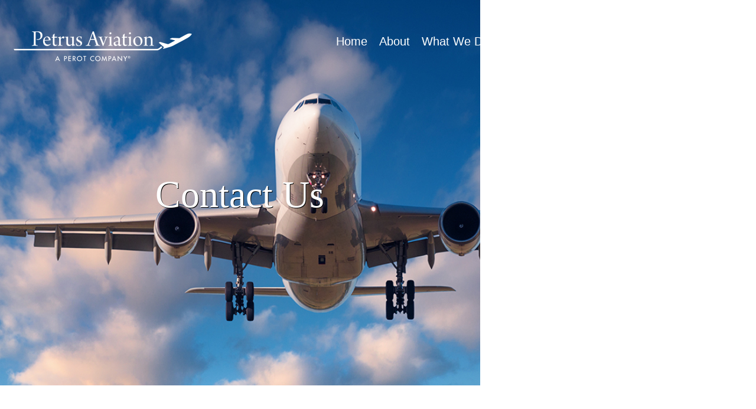

--- FILE ---
content_type: text/html; charset=UTF-8
request_url: https://www.petrus-aviation.com/contact-repsonse/
body_size: 10208
content:
<!doctype html>
<html lang="en-US">
<head>
	<meta charset="UTF-8">
	<meta name="viewport" content="width=device-width, initial-scale=1">
	<link rel="profile" href="https://gmpg.org/xfn/11">

	<meta name='robots' content='index, follow, max-image-preview:large, max-snippet:-1, max-video-preview:-1' />
	<style>img:is([sizes="auto" i], [sizes^="auto," i]) { contain-intrinsic-size: 3000px 1500px }</style>
	
	<!-- This site is optimized with the Yoast SEO plugin v25.9 - https://yoast.com/wordpress/plugins/seo/ -->
	<title>Contact Response - Petrus Aviation</title>
	<link rel="canonical" href="https://www.petrus-aviation.com/contact-repsonse/" />
	<meta property="og:locale" content="en_US" />
	<meta property="og:type" content="article" />
	<meta property="og:title" content="Contact Response - Petrus Aviation" />
	<meta property="og:url" content="https://www.petrus-aviation.com/contact-repsonse/" />
	<meta property="og:site_name" content="Petrus Aviation" />
	<meta property="article:modified_time" content="2020-01-03T15:03:26+00:00" />
	<meta name="twitter:card" content="summary_large_image" />
	<meta name="twitter:label1" content="Est. reading time" />
	<meta name="twitter:data1" content="1 minute" />
	<script type="application/ld+json" class="yoast-schema-graph">{"@context":"https://schema.org","@graph":[{"@type":"WebPage","@id":"https://www.petrus-aviation.com/contact-repsonse/","url":"https://www.petrus-aviation.com/contact-repsonse/","name":"Contact Response - Petrus Aviation","isPartOf":{"@id":"https://www.petrus-aviation.com/#website"},"datePublished":"2020-01-03T14:57:20+00:00","dateModified":"2020-01-03T15:03:26+00:00","breadcrumb":{"@id":"https://www.petrus-aviation.com/contact-repsonse/#breadcrumb"},"inLanguage":"en-US","potentialAction":[{"@type":"ReadAction","target":["https://www.petrus-aviation.com/contact-repsonse/"]}]},{"@type":"BreadcrumbList","@id":"https://www.petrus-aviation.com/contact-repsonse/#breadcrumb","itemListElement":[{"@type":"ListItem","position":1,"name":"Home","item":"https://www.petrus-aviation.com/"},{"@type":"ListItem","position":2,"name":"Contact Response"}]},{"@type":"WebSite","@id":"https://www.petrus-aviation.com/#website","url":"https://www.petrus-aviation.com/","name":"Petrus Aviation","description":"We are a leading provider of aviation financing","publisher":{"@id":"https://www.petrus-aviation.com/#organization"},"potentialAction":[{"@type":"SearchAction","target":{"@type":"EntryPoint","urlTemplate":"https://www.petrus-aviation.com/?s={search_term_string}"},"query-input":{"@type":"PropertyValueSpecification","valueRequired":true,"valueName":"search_term_string"}}],"inLanguage":"en-US"},{"@type":"Organization","@id":"https://www.petrus-aviation.com/#organization","name":"Petrus Aviation","url":"https://www.petrus-aviation.com/","logo":{"@type":"ImageObject","inLanguage":"en-US","@id":"https://www.petrus-aviation.com/#/schema/logo/image/","url":"https://www.petrus-aviation.com/wp-content/uploads/2019/09/cropped-cropped-Petrus-Aviation-Logo-0-350x114-1.png","contentUrl":"https://www.petrus-aviation.com/wp-content/uploads/2019/09/cropped-cropped-Petrus-Aviation-Logo-0-350x114-1.png","width":350,"height":114,"caption":"Petrus Aviation"},"image":{"@id":"https://www.petrus-aviation.com/#/schema/logo/image/"}}]}</script>
	<!-- / Yoast SEO plugin. -->


<link rel="alternate" type="application/rss+xml" title="Petrus Aviation &raquo; Feed" href="https://www.petrus-aviation.com/feed/" />
<script>
window._wpemojiSettings = {"baseUrl":"https:\/\/s.w.org\/images\/core\/emoji\/16.0.1\/72x72\/","ext":".png","svgUrl":"https:\/\/s.w.org\/images\/core\/emoji\/16.0.1\/svg\/","svgExt":".svg","source":{"concatemoji":"https:\/\/www.petrus-aviation.com\/wp-includes\/js\/wp-emoji-release.min.js?ver=6.8.3"}};
/*! This file is auto-generated */
!function(s,n){var o,i,e;function c(e){try{var t={supportTests:e,timestamp:(new Date).valueOf()};sessionStorage.setItem(o,JSON.stringify(t))}catch(e){}}function p(e,t,n){e.clearRect(0,0,e.canvas.width,e.canvas.height),e.fillText(t,0,0);var t=new Uint32Array(e.getImageData(0,0,e.canvas.width,e.canvas.height).data),a=(e.clearRect(0,0,e.canvas.width,e.canvas.height),e.fillText(n,0,0),new Uint32Array(e.getImageData(0,0,e.canvas.width,e.canvas.height).data));return t.every(function(e,t){return e===a[t]})}function u(e,t){e.clearRect(0,0,e.canvas.width,e.canvas.height),e.fillText(t,0,0);for(var n=e.getImageData(16,16,1,1),a=0;a<n.data.length;a++)if(0!==n.data[a])return!1;return!0}function f(e,t,n,a){switch(t){case"flag":return n(e,"\ud83c\udff3\ufe0f\u200d\u26a7\ufe0f","\ud83c\udff3\ufe0f\u200b\u26a7\ufe0f")?!1:!n(e,"\ud83c\udde8\ud83c\uddf6","\ud83c\udde8\u200b\ud83c\uddf6")&&!n(e,"\ud83c\udff4\udb40\udc67\udb40\udc62\udb40\udc65\udb40\udc6e\udb40\udc67\udb40\udc7f","\ud83c\udff4\u200b\udb40\udc67\u200b\udb40\udc62\u200b\udb40\udc65\u200b\udb40\udc6e\u200b\udb40\udc67\u200b\udb40\udc7f");case"emoji":return!a(e,"\ud83e\udedf")}return!1}function g(e,t,n,a){var r="undefined"!=typeof WorkerGlobalScope&&self instanceof WorkerGlobalScope?new OffscreenCanvas(300,150):s.createElement("canvas"),o=r.getContext("2d",{willReadFrequently:!0}),i=(o.textBaseline="top",o.font="600 32px Arial",{});return e.forEach(function(e){i[e]=t(o,e,n,a)}),i}function t(e){var t=s.createElement("script");t.src=e,t.defer=!0,s.head.appendChild(t)}"undefined"!=typeof Promise&&(o="wpEmojiSettingsSupports",i=["flag","emoji"],n.supports={everything:!0,everythingExceptFlag:!0},e=new Promise(function(e){s.addEventListener("DOMContentLoaded",e,{once:!0})}),new Promise(function(t){var n=function(){try{var e=JSON.parse(sessionStorage.getItem(o));if("object"==typeof e&&"number"==typeof e.timestamp&&(new Date).valueOf()<e.timestamp+604800&&"object"==typeof e.supportTests)return e.supportTests}catch(e){}return null}();if(!n){if("undefined"!=typeof Worker&&"undefined"!=typeof OffscreenCanvas&&"undefined"!=typeof URL&&URL.createObjectURL&&"undefined"!=typeof Blob)try{var e="postMessage("+g.toString()+"("+[JSON.stringify(i),f.toString(),p.toString(),u.toString()].join(",")+"));",a=new Blob([e],{type:"text/javascript"}),r=new Worker(URL.createObjectURL(a),{name:"wpTestEmojiSupports"});return void(r.onmessage=function(e){c(n=e.data),r.terminate(),t(n)})}catch(e){}c(n=g(i,f,p,u))}t(n)}).then(function(e){for(var t in e)n.supports[t]=e[t],n.supports.everything=n.supports.everything&&n.supports[t],"flag"!==t&&(n.supports.everythingExceptFlag=n.supports.everythingExceptFlag&&n.supports[t]);n.supports.everythingExceptFlag=n.supports.everythingExceptFlag&&!n.supports.flag,n.DOMReady=!1,n.readyCallback=function(){n.DOMReady=!0}}).then(function(){return e}).then(function(){var e;n.supports.everything||(n.readyCallback(),(e=n.source||{}).concatemoji?t(e.concatemoji):e.wpemoji&&e.twemoji&&(t(e.twemoji),t(e.wpemoji)))}))}((window,document),window._wpemojiSettings);
</script>
<style id='wp-emoji-styles-inline-css'>

	img.wp-smiley, img.emoji {
		display: inline !important;
		border: none !important;
		box-shadow: none !important;
		height: 1em !important;
		width: 1em !important;
		margin: 0 0.07em !important;
		vertical-align: -0.1em !important;
		background: none !important;
		padding: 0 !important;
	}
</style>
<link rel='stylesheet' id='wp-block-library-css' href='https://www.petrus-aviation.com/wp-includes/css/dist/block-library/style.min.css?ver=6.8.3' media='all' />
<style id='classic-theme-styles-inline-css'>
/*! This file is auto-generated */
.wp-block-button__link{color:#fff;background-color:#32373c;border-radius:9999px;box-shadow:none;text-decoration:none;padding:calc(.667em + 2px) calc(1.333em + 2px);font-size:1.125em}.wp-block-file__button{background:#32373c;color:#fff;text-decoration:none}
</style>
<style id='global-styles-inline-css'>
:root{--wp--preset--aspect-ratio--square: 1;--wp--preset--aspect-ratio--4-3: 4/3;--wp--preset--aspect-ratio--3-4: 3/4;--wp--preset--aspect-ratio--3-2: 3/2;--wp--preset--aspect-ratio--2-3: 2/3;--wp--preset--aspect-ratio--16-9: 16/9;--wp--preset--aspect-ratio--9-16: 9/16;--wp--preset--color--black: #000000;--wp--preset--color--cyan-bluish-gray: #abb8c3;--wp--preset--color--white: #ffffff;--wp--preset--color--pale-pink: #f78da7;--wp--preset--color--vivid-red: #cf2e2e;--wp--preset--color--luminous-vivid-orange: #ff6900;--wp--preset--color--luminous-vivid-amber: #fcb900;--wp--preset--color--light-green-cyan: #7bdcb5;--wp--preset--color--vivid-green-cyan: #00d084;--wp--preset--color--pale-cyan-blue: #8ed1fc;--wp--preset--color--vivid-cyan-blue: #0693e3;--wp--preset--color--vivid-purple: #9b51e0;--wp--preset--gradient--vivid-cyan-blue-to-vivid-purple: linear-gradient(135deg,rgba(6,147,227,1) 0%,rgb(155,81,224) 100%);--wp--preset--gradient--light-green-cyan-to-vivid-green-cyan: linear-gradient(135deg,rgb(122,220,180) 0%,rgb(0,208,130) 100%);--wp--preset--gradient--luminous-vivid-amber-to-luminous-vivid-orange: linear-gradient(135deg,rgba(252,185,0,1) 0%,rgba(255,105,0,1) 100%);--wp--preset--gradient--luminous-vivid-orange-to-vivid-red: linear-gradient(135deg,rgba(255,105,0,1) 0%,rgb(207,46,46) 100%);--wp--preset--gradient--very-light-gray-to-cyan-bluish-gray: linear-gradient(135deg,rgb(238,238,238) 0%,rgb(169,184,195) 100%);--wp--preset--gradient--cool-to-warm-spectrum: linear-gradient(135deg,rgb(74,234,220) 0%,rgb(151,120,209) 20%,rgb(207,42,186) 40%,rgb(238,44,130) 60%,rgb(251,105,98) 80%,rgb(254,248,76) 100%);--wp--preset--gradient--blush-light-purple: linear-gradient(135deg,rgb(255,206,236) 0%,rgb(152,150,240) 100%);--wp--preset--gradient--blush-bordeaux: linear-gradient(135deg,rgb(254,205,165) 0%,rgb(254,45,45) 50%,rgb(107,0,62) 100%);--wp--preset--gradient--luminous-dusk: linear-gradient(135deg,rgb(255,203,112) 0%,rgb(199,81,192) 50%,rgb(65,88,208) 100%);--wp--preset--gradient--pale-ocean: linear-gradient(135deg,rgb(255,245,203) 0%,rgb(182,227,212) 50%,rgb(51,167,181) 100%);--wp--preset--gradient--electric-grass: linear-gradient(135deg,rgb(202,248,128) 0%,rgb(113,206,126) 100%);--wp--preset--gradient--midnight: linear-gradient(135deg,rgb(2,3,129) 0%,rgb(40,116,252) 100%);--wp--preset--font-size--small: 13px;--wp--preset--font-size--medium: 20px;--wp--preset--font-size--large: 36px;--wp--preset--font-size--x-large: 42px;--wp--preset--spacing--20: 0.44rem;--wp--preset--spacing--30: 0.67rem;--wp--preset--spacing--40: 1rem;--wp--preset--spacing--50: 1.5rem;--wp--preset--spacing--60: 2.25rem;--wp--preset--spacing--70: 3.38rem;--wp--preset--spacing--80: 5.06rem;--wp--preset--shadow--natural: 6px 6px 9px rgba(0, 0, 0, 0.2);--wp--preset--shadow--deep: 12px 12px 50px rgba(0, 0, 0, 0.4);--wp--preset--shadow--sharp: 6px 6px 0px rgba(0, 0, 0, 0.2);--wp--preset--shadow--outlined: 6px 6px 0px -3px rgba(255, 255, 255, 1), 6px 6px rgba(0, 0, 0, 1);--wp--preset--shadow--crisp: 6px 6px 0px rgba(0, 0, 0, 1);}:where(.is-layout-flex){gap: 0.5em;}:where(.is-layout-grid){gap: 0.5em;}body .is-layout-flex{display: flex;}.is-layout-flex{flex-wrap: wrap;align-items: center;}.is-layout-flex > :is(*, div){margin: 0;}body .is-layout-grid{display: grid;}.is-layout-grid > :is(*, div){margin: 0;}:where(.wp-block-columns.is-layout-flex){gap: 2em;}:where(.wp-block-columns.is-layout-grid){gap: 2em;}:where(.wp-block-post-template.is-layout-flex){gap: 1.25em;}:where(.wp-block-post-template.is-layout-grid){gap: 1.25em;}.has-black-color{color: var(--wp--preset--color--black) !important;}.has-cyan-bluish-gray-color{color: var(--wp--preset--color--cyan-bluish-gray) !important;}.has-white-color{color: var(--wp--preset--color--white) !important;}.has-pale-pink-color{color: var(--wp--preset--color--pale-pink) !important;}.has-vivid-red-color{color: var(--wp--preset--color--vivid-red) !important;}.has-luminous-vivid-orange-color{color: var(--wp--preset--color--luminous-vivid-orange) !important;}.has-luminous-vivid-amber-color{color: var(--wp--preset--color--luminous-vivid-amber) !important;}.has-light-green-cyan-color{color: var(--wp--preset--color--light-green-cyan) !important;}.has-vivid-green-cyan-color{color: var(--wp--preset--color--vivid-green-cyan) !important;}.has-pale-cyan-blue-color{color: var(--wp--preset--color--pale-cyan-blue) !important;}.has-vivid-cyan-blue-color{color: var(--wp--preset--color--vivid-cyan-blue) !important;}.has-vivid-purple-color{color: var(--wp--preset--color--vivid-purple) !important;}.has-black-background-color{background-color: var(--wp--preset--color--black) !important;}.has-cyan-bluish-gray-background-color{background-color: var(--wp--preset--color--cyan-bluish-gray) !important;}.has-white-background-color{background-color: var(--wp--preset--color--white) !important;}.has-pale-pink-background-color{background-color: var(--wp--preset--color--pale-pink) !important;}.has-vivid-red-background-color{background-color: var(--wp--preset--color--vivid-red) !important;}.has-luminous-vivid-orange-background-color{background-color: var(--wp--preset--color--luminous-vivid-orange) !important;}.has-luminous-vivid-amber-background-color{background-color: var(--wp--preset--color--luminous-vivid-amber) !important;}.has-light-green-cyan-background-color{background-color: var(--wp--preset--color--light-green-cyan) !important;}.has-vivid-green-cyan-background-color{background-color: var(--wp--preset--color--vivid-green-cyan) !important;}.has-pale-cyan-blue-background-color{background-color: var(--wp--preset--color--pale-cyan-blue) !important;}.has-vivid-cyan-blue-background-color{background-color: var(--wp--preset--color--vivid-cyan-blue) !important;}.has-vivid-purple-background-color{background-color: var(--wp--preset--color--vivid-purple) !important;}.has-black-border-color{border-color: var(--wp--preset--color--black) !important;}.has-cyan-bluish-gray-border-color{border-color: var(--wp--preset--color--cyan-bluish-gray) !important;}.has-white-border-color{border-color: var(--wp--preset--color--white) !important;}.has-pale-pink-border-color{border-color: var(--wp--preset--color--pale-pink) !important;}.has-vivid-red-border-color{border-color: var(--wp--preset--color--vivid-red) !important;}.has-luminous-vivid-orange-border-color{border-color: var(--wp--preset--color--luminous-vivid-orange) !important;}.has-luminous-vivid-amber-border-color{border-color: var(--wp--preset--color--luminous-vivid-amber) !important;}.has-light-green-cyan-border-color{border-color: var(--wp--preset--color--light-green-cyan) !important;}.has-vivid-green-cyan-border-color{border-color: var(--wp--preset--color--vivid-green-cyan) !important;}.has-pale-cyan-blue-border-color{border-color: var(--wp--preset--color--pale-cyan-blue) !important;}.has-vivid-cyan-blue-border-color{border-color: var(--wp--preset--color--vivid-cyan-blue) !important;}.has-vivid-purple-border-color{border-color: var(--wp--preset--color--vivid-purple) !important;}.has-vivid-cyan-blue-to-vivid-purple-gradient-background{background: var(--wp--preset--gradient--vivid-cyan-blue-to-vivid-purple) !important;}.has-light-green-cyan-to-vivid-green-cyan-gradient-background{background: var(--wp--preset--gradient--light-green-cyan-to-vivid-green-cyan) !important;}.has-luminous-vivid-amber-to-luminous-vivid-orange-gradient-background{background: var(--wp--preset--gradient--luminous-vivid-amber-to-luminous-vivid-orange) !important;}.has-luminous-vivid-orange-to-vivid-red-gradient-background{background: var(--wp--preset--gradient--luminous-vivid-orange-to-vivid-red) !important;}.has-very-light-gray-to-cyan-bluish-gray-gradient-background{background: var(--wp--preset--gradient--very-light-gray-to-cyan-bluish-gray) !important;}.has-cool-to-warm-spectrum-gradient-background{background: var(--wp--preset--gradient--cool-to-warm-spectrum) !important;}.has-blush-light-purple-gradient-background{background: var(--wp--preset--gradient--blush-light-purple) !important;}.has-blush-bordeaux-gradient-background{background: var(--wp--preset--gradient--blush-bordeaux) !important;}.has-luminous-dusk-gradient-background{background: var(--wp--preset--gradient--luminous-dusk) !important;}.has-pale-ocean-gradient-background{background: var(--wp--preset--gradient--pale-ocean) !important;}.has-electric-grass-gradient-background{background: var(--wp--preset--gradient--electric-grass) !important;}.has-midnight-gradient-background{background: var(--wp--preset--gradient--midnight) !important;}.has-small-font-size{font-size: var(--wp--preset--font-size--small) !important;}.has-medium-font-size{font-size: var(--wp--preset--font-size--medium) !important;}.has-large-font-size{font-size: var(--wp--preset--font-size--large) !important;}.has-x-large-font-size{font-size: var(--wp--preset--font-size--x-large) !important;}
:where(.wp-block-post-template.is-layout-flex){gap: 1.25em;}:where(.wp-block-post-template.is-layout-grid){gap: 1.25em;}
:where(.wp-block-columns.is-layout-flex){gap: 2em;}:where(.wp-block-columns.is-layout-grid){gap: 2em;}
:root :where(.wp-block-pullquote){font-size: 1.5em;line-height: 1.6;}
</style>
<link rel='stylesheet' id='foobox-free-min-css' href='https://www.petrus-aviation.com/wp-content/plugins/foobox-image-lightbox/free/css/foobox.free.min.css?ver=2.7.35' media='all' />
<link rel='stylesheet' id='megamenu-css' href='https://www.petrus-aviation.com/wp-content/uploads/maxmegamenu/style.css?ver=06427a' media='all' />
<link rel='stylesheet' id='dashicons-css' href='https://www.petrus-aviation.com/wp-includes/css/dashicons.min.css?ver=6.8.3' media='all' />
<link rel='stylesheet' id='petrus-aviation-style-css' href='https://www.petrus-aviation.com/wp-content/themes/hw-custom-child/style.css?ver=1.0.0' media='all' />
<link rel='stylesheet' id='js_composer_front-css' href='https://www.petrus-aviation.com/wp-content/plugins/js_composer/assets/css/js_composer.min.css?ver=7.6' media='all' />
<link rel='stylesheet' id='js_composer_custom_css-css' href='//www.petrus-aviation.com/wp-content/uploads/js_composer/custom.css?ver=7.6' media='all' />
<link rel='stylesheet' id='petrus-aviation-css' href='https://www.petrus-aviation.com/wp-content/themes/petrus-aviation/style.css?ver=6.8.3' media='all' />
<link rel='stylesheet' id='hw-custom-css' href='https://www.petrus-aviation.com/wp-content/themes/hw-custom-child/css/hw-custom.css?ver=1.0.10' media='all' />
<script src="https://www.petrus-aviation.com/wp-content/themes/hw-custom-child/js/hw-custom.js?ver=6.8.3" id="hw-custom-js"></script>
<script src="https://www.petrus-aviation.com/wp-includes/js/jquery/jquery.min.js?ver=3.7.1" id="jquery-core-js"></script>
<script src="https://www.petrus-aviation.com/wp-includes/js/jquery/jquery-migrate.min.js?ver=3.4.1" id="jquery-migrate-js"></script>
<script id="foobox-free-min-js-before">
/* Run FooBox FREE (v2.7.35) */
var FOOBOX = window.FOOBOX = {
	ready: true,
	disableOthers: false,
	o: {wordpress: { enabled: true }, fitToScreen:true, captions: { dataTitle: ["captionTitle","title"], dataDesc: ["captionDesc","description"] }, rel: '', excludes:'.fbx-link,.nofoobox,.nolightbox,a[href*="pinterest.com/pin/create/button/"]', affiliate : { enabled: false }, error: "Could not load the item"},
	selectors: [
		".foogallery-container.foogallery-lightbox-foobox", ".foogallery-container.foogallery-lightbox-foobox-free", ".gallery", ".wp-block-gallery", ".wp-caption", ".wp-block-image", "a:has(img[class*=wp-image-])", ".foobox"
	],
	pre: function( $ ){
		// Custom JavaScript (Pre)
		
	},
	post: function( $ ){
		// Custom JavaScript (Post)
		
		// Custom Captions Code
		
	},
	custom: function( $ ){
		// Custom Extra JS
		
	}
};
</script>
<script src="https://www.petrus-aviation.com/wp-content/plugins/foobox-image-lightbox/free/js/foobox.free.min.js?ver=2.7.35" id="foobox-free-min-js"></script>
<script></script><link rel="https://api.w.org/" href="https://www.petrus-aviation.com/wp-json/" /><link rel="alternate" title="JSON" type="application/json" href="https://www.petrus-aviation.com/wp-json/wp/v2/pages/715" /><link rel="EditURI" type="application/rsd+xml" title="RSD" href="https://www.petrus-aviation.com/xmlrpc.php?rsd" />
<link rel='shortlink' href='https://www.petrus-aviation.com/?p=715' />
<link rel="alternate" title="oEmbed (JSON)" type="application/json+oembed" href="https://www.petrus-aviation.com/wp-json/oembed/1.0/embed?url=https%3A%2F%2Fwww.petrus-aviation.com%2Fcontact-repsonse%2F" />
<link rel="alternate" title="oEmbed (XML)" type="text/xml+oembed" href="https://www.petrus-aviation.com/wp-json/oembed/1.0/embed?url=https%3A%2F%2Fwww.petrus-aviation.com%2Fcontact-repsonse%2F&#038;format=xml" />
<meta name="generator" content="Powered by WPBakery Page Builder - drag and drop page builder for WordPress."/>
		<style type="text/css">
					.site-title,
			.site-description {
				position: absolute;
				clip: rect(1px, 1px, 1px, 1px);
				}
					</style>
		<!-- Google Tag Manager -->
<script>(function(w,d,s,l,i){w[l]=w[l]||[];w[l].push({'gtm.start':
new Date().getTime(),event:'gtm.js'});var f=d.getElementsByTagName(s)[0],
j=d.createElement(s),dl=l!='dataLayer'?'&l='+l:'';j.async=true;j.src=
'https://www.googletagmanager.com/gtm.js?id='+i+dl;f.parentNode.insertBefore(j,f);
})(window,document,'script','dataLayer','GTM-KP3J5FB');
</script>
<!-- End Google Tag Manager -->
<!-- SalesForce Recaptcha --> 
<META HTTP-EQUIV="Content-type" CONTENT="text/html; charset=UTF-8">
<script src="https://www.google.com/recaptcha/api.js"></script>
<script>
 function timestamp() { var response = document.getElementById("g-recaptcha-response"); if (response == null || response.value.trim() == "") {var elems = JSON.parse(document.getElementsByName("captcha_settings")[0].value);elems["ts"] = JSON.stringify(new Date().getTime());document.getElementsByName("captcha_settings")[0].value = JSON.stringify(elems); } } setInterval(timestamp, 500); 
</script>


<style> 
/* sticky header */
.sticky {
  position: fixed;
  top: 0;
  width: 100%;
  z-index:9999;
}
  
 div#ft-width > div.row > div.col-md-6 {
	padding-top:2%;
  
}
 div#ft-width > div.row > div.col-md-6 > nav#site-navigation > div.menu-footer-navigation-container > 
  ul.secondary {
	margin-right:7%;
  
}
</style>


<!-- Latest compiled and minified CSS 
<link rel="stylesheet" href="https://maxcdn.bootstrapcdn.com/bootstrap/3.4.0/css/bootstrap.min.css">

-->
<!-- Latest compiled and minified CSS 
<link rel="stylesheet" href="https://maxcdn.bootstrapcdn.com/bootstrap/4.3.1/css/bootstrap.min.css">
-->

		<style id="wp-custom-css">
			
div.wpb-content-wrapper > section.vc_section.hero-top.vc_custom_1766428091406.vc_section-has-fill.vc_section-o-content-middle.vc_section-flex {
    background-position: center bottom!important;
}		</style>
		<style type="text/css" data-type="vc_shortcodes-custom-css">.vc_custom_1574715519429{padding-top: 20% !important;padding-bottom: 20% !important;background-image: url(https://www.petrus-aviation.com/wp-content/uploads/2019/11/hero-16.jpg?id=565) !important;background-position: center !important;background-repeat: no-repeat !important;background-size: cover !important;}</style><noscript><style> .wpb_animate_when_almost_visible { opacity: 1; }</style></noscript><style type="text/css">/** Mega Menu CSS: fs **/</style>
</head>

<body class="wp-singular page-template-default page page-id-715 wp-custom-logo wp-theme-petrus-aviation wp-child-theme-hw-custom-child mega-menu-menu-1 no-sidebar wpb-js-composer js-comp-ver-7.6 vc_responsive">
<!-- Google Tag Manager (noscript) -->
<noscript><iframe src="https://www.googletagmanager.com/ns.html?id=GTM-KP3J5FB"
height="0" width="0" style="display:none;visibility:hidden"></iframe></noscript>
<!-- End Google Tag Manager (noscript) -->
<div id="page" class="site">
	<a class="skip-link screen-reader-text" href="#primary">Skip to content</a>

	<header id="masthead" class="site-header">
		<div class="site-branding">
			<a href="https://www.petrus-aviation.com/" class="custom-logo-link" rel="home"><img width="350" height="114" src="https://www.petrus-aviation.com/wp-content/uploads/2019/09/cropped-cropped-Petrus-Aviation-Logo-0-350x114-1.png" class="custom-logo" alt="Petrus Aviation" decoding="async" srcset="https://www.petrus-aviation.com/wp-content/uploads/2019/09/cropped-cropped-Petrus-Aviation-Logo-0-350x114-1.png 350w, https://www.petrus-aviation.com/wp-content/uploads/2019/09/cropped-cropped-Petrus-Aviation-Logo-0-350x114-1-300x98.png 300w" sizes="(max-width: 350px) 100vw, 350px" /></a>				<p class="site-title"><a href="https://www.petrus-aviation.com/" rel="home">Petrus Aviation</a></p>
								<p class="site-description">We are a leading provider of aviation financing</p>
					</div><!-- .site-branding -->

		<nav id="site-navigation" class="main-navigation">
			<button class="menu-toggle" aria-controls="primary-menu" aria-expanded="false">Primary Menu</button>
			<div id="mega-menu-wrap-menu-1" class="mega-menu-wrap"><div class="mega-menu-toggle"><div class="mega-toggle-blocks-left"></div><div class="mega-toggle-blocks-center"></div><div class="mega-toggle-blocks-right"><div class='mega-toggle-block mega-menu-toggle-block mega-toggle-block-1' id='mega-toggle-block-1' tabindex='0'><span class='mega-toggle-label' role='button' aria-expanded='false'><span class='mega-toggle-label-closed'>MENU</span><span class='mega-toggle-label-open'>MENU</span></span></div></div></div><ul id="mega-menu-menu-1" class="mega-menu max-mega-menu mega-menu-horizontal mega-no-js" data-event="hover_intent" data-effect="fade_up" data-effect-speed="200" data-effect-mobile="disabled" data-effect-speed-mobile="0" data-mobile-force-width="false" data-second-click="go" data-document-click="collapse" data-vertical-behaviour="standard" data-breakpoint="1104" data-unbind="true" data-mobile-state="collapse_all" data-mobile-direction="vertical" data-hover-intent-timeout="300" data-hover-intent-interval="100"><li class="mega-menu-item mega-menu-item-type-post_type mega-menu-item-object-page mega-menu-item-home mega-align-bottom-left mega-menu-flyout mega-menu-item-14" id="mega-menu-item-14"><a class="mega-menu-link" href="https://www.petrus-aviation.com/" tabindex="0">Home</a></li><li class="mega-menu-item mega-menu-item-type-post_type mega-menu-item-object-page mega-align-bottom-left mega-menu-flyout mega-menu-item-15" id="mega-menu-item-15"><a class="mega-menu-link" href="https://www.petrus-aviation.com/about/" tabindex="0">About</a></li><li class="mega-menu-item mega-menu-item-type-post_type mega-menu-item-object-page mega-align-bottom-left mega-menu-flyout mega-menu-item-19" id="mega-menu-item-19"><a class="mega-menu-link" href="https://www.petrus-aviation.com/what-we-do/" tabindex="0">What We Do</a></li><li class="mega-menu-item mega-menu-item-type-post_type mega-menu-item-object-page mega-menu-item-has-children mega-align-bottom-left mega-menu-flyout mega-menu-item-17" id="mega-menu-item-17"><a class="mega-menu-link" href="https://www.petrus-aviation.com/investments/" aria-expanded="false" tabindex="0">Investments<span class="mega-indicator" aria-hidden="true"></span></a>
<ul class="mega-sub-menu">
<li class="mega-menu-item mega-menu-item-type-post_type mega-menu-item-object-page mega-menu-item-176" id="mega-menu-item-176"><a class="mega-menu-link" href="https://www.petrus-aviation.com/current-and-historic-assets/">Current and Historic Assets</a></li></ul>
</li><li class="mega-menu-item mega-menu-item-type-post_type mega-menu-item-object-page mega-align-bottom-left mega-menu-flyout mega-menu-item-146" id="mega-menu-item-146"><a class="mega-menu-link" href="https://www.petrus-aviation.com/team/" tabindex="0">Our Team</a></li><li class="mega-menu-item mega-menu-item-type-post_type mega-menu-item-object-page mega-align-bottom-left mega-menu-flyout mega-menu-item-1045" id="mega-menu-item-1045"><a class="mega-menu-link" href="https://www.petrus-aviation.com/news/" tabindex="0">News</a></li><li class="mega-menu-item mega-menu-item-type-post_type mega-menu-item-object-page mega-align-bottom-left mega-menu-flyout mega-menu-item-16" id="mega-menu-item-16"><a class="mega-menu-link" href="https://www.petrus-aviation.com/contact/" tabindex="0">Contact</a></li></ul></div>		</nav><!-- #site-navigation -->
	</header><!-- #masthead -->

	<main id="primary" class="site-main">

		
<article id="post-715" class="post-715 page type-page status-publish hentry">
	<header class="entry-header">
		<h1 class="entry-title">Contact Response</h1>	</header><!-- .entry-header -->

	
	<div class="entry-content">
		<div class="wpb-content-wrapper"><section data-vc-full-width="true" data-vc-full-width-init="false" class="vc_section hero-top vc_custom_1574715519429 vc_section-has-fill vc_section-o-content-middle vc_section-flex"><div class="vc_row wpb_row vc_row-fluid"><div class="wpb_column vc_column_container vc_col-sm-1 vc_col-lg-offset-2 vc_col-lg-8"><div class="vc_column-inner"><div class="wpb_wrapper">
	<div class="wpb_text_column wpb_content_element header-title" >
		<div class="wpb_wrapper">
			<h1 class="txt-clr-wh txt-shadow" style="text-align: center;">Contact Us</h1>

		</div>
	</div>
</div></div></div></div></section><div class="vc_row-full-width vc_clearfix"></div><section class="vc_section"><div class="vc_row wpb_row vc_row-fluid"><div class="wpb_column vc_column_container vc_col-sm-12"><div class="vc_column-inner"><div class="wpb_wrapper"><div class="vc_empty_space"   style="height: 8rem"><span class="vc_empty_space_inner"></span></div>
	<div class="wpb_text_column wpb_content_element" >
		<div class="wpb_wrapper">
			<h4 style="text-align: center;">Thank you for your inquiry.</h4>
<p style="text-align: center;">We will be in touch with you soon.</p>

		</div>
	</div>
<div class="vc_empty_space"   style="height: 8rem"><span class="vc_empty_space_inner"></span></div></div></div></div></div></section>
</div>	</div><!-- .entry-content -->

	</article><!-- #post-715 -->

	</main><!-- #main -->

	</div><!-- .container-fluid -->
	</div><!-- #content -->
<!-- <link rel="stylesheet" href="https://maxcdn.bootstrapcdn.com/bootstrap/3.4.0/css/bootstrap.min.css"> -->



	<footer class="site-footer">
		<div id="ft-width" class="container-fluid">
		<div class="row">
		<div class="col-md-4 center-block">
		<div class="">
			<div id="map"></div>
			<script>
			  function initMap() {
				// Styles a map in night mode.
				var myLatLng = {lat: 32.803862000, lng: -96.804335000};
				var map = new google.maps.Map(document.getElementById('map'), {
				  center: {lat: 32.803862000, lng: -96.804335000},
				  zoom: 11,
				  styles: [
						  {
							"elementType": "geometry",
							"stylers": [
							  {
								"color": "#f5f5f5"
							  }
							]
						  },
						  {
							"elementType": "geometry.fill",
							"stylers": [
							  {
								"color": "#a8d6ff"
							  }
							]
						  },
						  {
							"elementType": "geometry.stroke",
							"stylers": [
							  {
								"color": "#00539b"
							  }
							]
						  },
						  {
							"elementType": "labels.icon",
							"stylers": [
							  {
								"visibility": "off"
							  }
							]
						  },
						  {
							"elementType": "labels.text.fill",
							"stylers": [
							  {
								"color": "#616161"
							  }
							]
						  },
						  {
							"elementType": "labels.text.stroke",
							"stylers": [
							  {
								"color": "#f5f5f5"
							  }
							]
						  },
						  {
							"featureType": "administrative.land_parcel",
							"elementType": "labels.text.fill",
							"stylers": [
							  {
								"color": "#bdbdbd"
							  }
							]
						  },
						  {
							"featureType": "landscape.natural",
							"elementType": "geometry.fill",
							"stylers": [
							  {
								"color": "#93ccff"
							  }
							]
						  },
						  {
							"featureType": "landscape.natural.landcover",
							"elementType": "geometry.fill",
							"stylers": [
							  {
								"color": "#93ccff"
							  }
							]
						  },
						  {
							"featureType": "landscape.natural.terrain",
							"elementType": "geometry.fill",
							"stylers": [
							  {
								"color": "#93ccff"
							  }
							]
						  },
						  {
							"featureType": "poi",
							"elementType": "geometry",
							"stylers": [
							  {
								"color": "#eeeeee"
							  }
							]
						  },
						  {
							"featureType": "poi",
							"elementType": "labels.text.fill",
							"stylers": [
							  {
								"color": "#757575"
							  }
							]
						  },
						  {
							"featureType": "poi.park",
							"elementType": "geometry",
							"stylers": [
							  {
								"color": "#e5e5e5"
							  }
							]
						  },
						  {
							"featureType": "poi.park",
							"elementType": "geometry.fill",
							"stylers": [
							  {
								"color": "#00539b"
							  }
							]
						  },
						  {
							"featureType": "poi.park",
							"elementType": "labels.text.fill",
							"stylers": [
							  {
								"color": "#9e9e9e"
							  }
							]
						  },
						  {
							"featureType": "road",
							"elementType": "geometry",
							"stylers": [
							  {
								"color": "#ffffff"
							  }
							]
						  },
						  {
							"featureType": "road.arterial",
							"elementType": "labels.text.fill",
							"stylers": [
							  {
								"color": "#757575"
							  }
							]
						  },
						  {
							"featureType": "road.highway",
							"elementType": "geometry",
							"stylers": [
							  {
								"color": "#dadada"
							  }
							]
						  },
						  {
							"featureType": "road.highway",
							"elementType": "geometry.fill",
							"stylers": [
							  {
								"color": "#00539b"
							  }
							]
						  },
						  {
							"featureType": "road.highway",
							"elementType": "labels.text.fill",
							"stylers": [
							  {
								"color": "#616161"
							  }
							]
						  },
						  {
							"featureType": "road.local",
							"elementType": "labels.text.fill",
							"stylers": [
							  {
								"color": "#9e9e9e"
							  }
							]
						  },
						  {
							"featureType": "transit.line",
							"elementType": "geometry",
							"stylers": [
							  {
								"color": "#e5e5e5"
							  }
							]
						  },
						  {
							"featureType": "transit.station",
							"elementType": "geometry",
							"stylers": [
							  {
								"color": "#eeeeee"
							  }
							]
						  },
						  {
							"featureType": "water",
							"elementType": "geometry",
							"stylers": [
							  {
								"color": "#c9c9c9"
							  }
							]
						  },
						  {
							"featureType": "water",
							"elementType": "labels.text.fill",
							"stylers": [
							  {
								"color": "#9e9e9e"
							  }
							]
						  }
						]
								});
								var marker = new google.maps.Marker({
								  position: myLatLng,
								  map: map,
								  title: 'Petrus Aviation',
								  label: 'Petrus Aviation'
								});
							  }
				</script>
				<!-- <script src="https://maps.googleapis.com/maps/api/js?key=AIzaSyDa35ckLHQLWp_HIJn1t29INz83t0pcb9A&callback=initMap" async defer></script> -->
			<script async defer src="https://maps.googleapis.com/maps/api/js?key=AIzaSyBic2nXmFZ4i_cIG1rY9ZOOgv4zNRl5Mm0&callback=initMap" type="text/javascript"></script>
		</div>
		</div> <!-- col-md-4 -->
		<div class="col-md-4">
			<div> <!-- class was "site-branding" --> 
				<div id="footer-logo">
					<p class="txt-clr-wh add-txt">
					<a href="https://www.petrus-aviation.com/" class="custom-logo-link" rel="home">
						<img width="300" height="auto" src="https://www.petrus-aviation.com/wp-content/uploads/2019/09/Petrus-Aviation-Logo-0-350x114.png" alt="Petrus Aviation" srcset="https://www.petrus-aviation.com/wp-content/uploads/2019/09/cropped-Petrus-Aviation-Logo-0-350x114.png 350w, https://www.petrus-aviation.com/wp-content/uploads/2019/09/cropped-Petrus-Aviation-Logo-0-350x114-300x98.png 300w" sizes="(max-width: 350px) 100vw, 350px">
					</a>
					</p>
					<p class="txt-clr-wh add-txt center-me">3000 Turtle Creek Blvd<br> Dallas, Texas 75219</p>
				</div> 
			</div>
		</div> 
		<div class="col-md-4 mobile-foot">
			<div class="footer-copy-menu">
			<nav class="footer-nav">
			<div class="menu-footer-navigation-container"><ul id="menu-footer-navigation" class="menu"><li id="menu-item-21" class="menu-item menu-item-type-post_type menu-item-object-page menu-item-21"><a href="https://www.petrus-aviation.com/about/">About</a></li>
<li id="menu-item-20" class="menu-item menu-item-type-post_type menu-item-object-page menu-item-20"><a href="https://www.petrus-aviation.com/contact/">Contact</a></li>
<li id="menu-item-1044" class="menu-item menu-item-type-post_type menu-item-object-page menu-item-1044"><a href="https://www.petrus-aviation.com/news/">News</a></li>
<li id="menu-item-711" class="menu-item menu-item-type-post_type menu-item-object-page menu-item-711"><a href="https://www.petrus-aviation.com/terms-and-conditions/">Terms and Conditions</a></li>
<li id="menu-item-712" class="menu-item menu-item-type-post_type menu-item-object-page menu-item-712"><a href="https://www.petrus-aviation.com/privacy-policy/">Privacy Policy</a></li>
</ul></div>					
			</nav><br></div>
			<div class="footer-copy-menu">
			<p class="txt-clr-wh fnt-size">&copy; 2026 Petrus Aviation - A Perot Company. All Rights Reserved.</p> 
			
			</div>		
			

		</div><!-- col-md-4 -->

		

		</div> <!-- end row --> 
		</div> <!-- .container-fluid -->
	     </footer><!-- #colophon -->
       <!--  </div> #page -->

<script type="speculationrules">
{"prefetch":[{"source":"document","where":{"and":[{"href_matches":"\/*"},{"not":{"href_matches":["\/wp-*.php","\/wp-admin\/*","\/wp-content\/uploads\/*","\/wp-content\/*","\/wp-content\/plugins\/*","\/wp-content\/themes\/hw-custom-child\/*","\/wp-content\/themes\/petrus-aviation\/*","\/*\\?(.+)"]}},{"not":{"selector_matches":"a[rel~=\"nofollow\"]"}},{"not":{"selector_matches":".no-prefetch, .no-prefetch a"}}]},"eagerness":"conservative"}]}
</script>
<script> // script for sticky header 
window.onscroll = function() {stickyFunction()};

var header = document.getElementById("masthead");
var sticky = header.offsetTop;

function stickyFunction() {
  if (window.pageYOffset > sticky) {
    header.classList.add("sticky");
    
      var logoColor = "https://www.petrus-aviation.com//wp-content/uploads/2019/09/petrus-aviation-color-logo.png";
      var logosrcsetC = "https://www.petrus-aviation.com/wp-content/uploads/2019/09/cropped-petrus-aviation-color-logo.png 350w, https://www.petrus-aviation.com/wp-content/uploads/2019/09/cropped-petrus-aviation-color-logo-300x98.png 300w";
      jQuery(".custom-logo").attr("src", logoColor);
      jQuery(".custom-logo").attr("srcset", logosrcsetC); 
      jQuery('#masthead').css({"background-color":"white"});
/*       var d = document.querySelector("#primary-menu");  */
      var d = document.querySelector("#mega-menu-menu-1");
      var x = d.querySelectorAll("li > a");    
	  x[0].style.color = "#00539b";
      x[1].style.color = "#00539b";
      x[2].style.color = "#00539b";
      x[3].style.color = "#00539b";
      x[4].style.color = "#00539b";
      x[5].style.color = "#00539b";
      x[6].style.color = "#00539b";
	  x[7].style.color = "#00539b";
	  x[8].style.color = "#00539b";

/*    var s = document.querySelector(".sub-menu");
      var z = s.querySelectorAll("li > a");     
      jQuery('.sub-menu').css({"background":"white"});
      z[0].style.color = "#00539b";
      z[1].style.color = "#00539b"; */
  } else {
    header.classList.remove("sticky"); 
       var logoWhite = "https://www.petrus-aviation.com/wp-content/uploads/2019/09/Petrus-Aviation-Logo-0-350x114.png";
       var logosrcsetW = "https://www.petrus-aviation.com/wp-content/uploads/2019/09/cropped-Petrus-Aviation-Logo-0-350x114.png 350w, https://www.petrus-aviation.com/wp-content/uploads/2019/09/cropped-Petrus-Aviation-Logo-0-350x114-300x98.png 300w";
       jQuery(".custom-logo").attr("src", logoWhite);
   	   jQuery(".custom-logo").attr("srcset", logosrcsetW);
       jQuery('#masthead').css({"background-color":"transparent"}); 
	   /* var d = document.querySelector("#primary-menu"); */
	   var d = document.querySelector("#mega-menu-menu-1");
       var x = d.querySelectorAll("li > a");
       x[0].style.color = "white";
       x[1].style.color = "white";
       x[2].style.color = "white";
       x[3].style.color = "white";
       x[4].style.color = "#666666";
       x[5].style.color = "white";
       x[6].style.color = "white";
	   x[7].style.color = "white";
	   x[8].style.color = "white";


/*     var s = document.querySelector(".sub-menu");
       var z = s.querySelectorAll("li > a");
       jQuery('.sub-menu').css({"background":"transparent"});    
       z[0].style.color = "white";
       z[1].style.color = "white"; */


  }
}
</script>


<script>
var element = document.querySelector('.vc_custom_1690574519054');
var currentBackgroundImage = window.getComputedStyle(element).getPropertyValue('background-image');
var linearGradient = "linear-gradient(0deg, rgba(0, 83, 156, 0.5), rgba(30, 49, 96, 0.5)),";

element.style.backgroundImage = linearGradient + " " + currentBackgroundImage;
</script><script src="https://www.petrus-aviation.com/wp-content/themes/petrus-aviation/js/navigation.js?ver=1.0.0" id="petrus-aviation-navigation-js"></script>
<script src="https://www.petrus-aviation.com/wp-includes/js/hoverIntent.min.js?ver=1.10.2" id="hoverIntent-js"></script>
<script src="https://www.petrus-aviation.com/wp-content/plugins/megamenu/js/maxmegamenu.js?ver=3.6.2" id="megamenu-js"></script>
<script src="https://www.petrus-aviation.com/wp-content/plugins/js_composer/assets/js/dist/js_composer_front.min.js?ver=7.6" id="wpb_composer_front_js-js"></script>
<script></script>
<script>(function(){function c(){var b=a.contentDocument||a.contentWindow.document;if(b){var d=b.createElement('script');d.innerHTML="window.__CF$cv$params={r:'9be5a9421e475751',t:'MTc2ODQ4MzEyOS4wMDAwMDA='};var a=document.createElement('script');a.nonce='';a.src='/cdn-cgi/challenge-platform/scripts/jsd/main.js';document.getElementsByTagName('head')[0].appendChild(a);";b.getElementsByTagName('head')[0].appendChild(d)}}if(document.body){var a=document.createElement('iframe');a.height=1;a.width=1;a.style.position='absolute';a.style.top=0;a.style.left=0;a.style.border='none';a.style.visibility='hidden';document.body.appendChild(a);if('loading'!==document.readyState)c();else if(window.addEventListener)document.addEventListener('DOMContentLoaded',c);else{var e=document.onreadystatechange||function(){};document.onreadystatechange=function(b){e(b);'loading'!==document.readyState&&(document.onreadystatechange=e,c())}}}})();</script></body>
</html>


--- FILE ---
content_type: text/css
request_url: https://www.petrus-aviation.com/wp-content/themes/hw-custom-child/style.css?ver=1.0.0
body_size: 2493
content:
/**
 * Theme Name: HW Custom Child
 * Theme URI: http://www.hillwoodweb.com
 * Description: Child Theme Hillwood Web 
 * Author: Hillwood
 * Author URI: https://www.hillwoodweb.com
 * Template: petrus-aviation
 * Version: 1.0.2 
 */

/* 1st Test GitHub - Test 1 */ 


/* add global styles here */ 
html, body {
    overflow-x: hidden!important;
}


img {
	max-width: 100%!important; /* RG: added important */ 
}
.hide-me{
	display:none; 
}


/* Small menu. */
.menu-toggle,
.main-navigation.toggled ul {
	display: block;
}

@media screen and (max-width:1104px){
	#mega-menu-wrap-menu-1 .mega-menu-toggle .mega-toggle-blocks-right .mega-toggle-block:only-child {
    	/* margin-top: 43%; */
	}
}

@media screen and (min-width: 1105px) {

	.menu-toggle {
		display: none;
	}

	.main-navigation ul {
		display: flex;
	}

}
.main-navigation a {
	color: rgba(255,255,255,1); /* RG added color */ 
}
@media (max-width: 1105px){
.main-navigation {
    float: none;
    margin-top: 0!important;
	}
}
@media screen and (min-width: 769px) { /* was 37.5 em */
	.menu-toggle {
		display: none;
	}
	.main-navigation ul {
		display: block;
		float:right; /* RG added */ 
	}
	.main-navigation ul > li{  /* RG added */ 
		padding-right: 20px;
		padding-left: 20px;
	}
}



/*--------------------------------------------------------------
# Content - Robert Guajardo related to theme
--------------------------------------------------------------*/
.site{
    display: -webkit-box;
    display: -webkit-flex;
    display: flex;
    -webkit-flex-wrap: wrap;
    flex-wrap: wrap;
    width: 100%;
    min-height: 100vh;	
    justify-content: center;
	
}

article.type-page {
    margin-top: -2%;
}

.wpb-content-wrapper {
	max-width: 1800px;
}

#content, .site-content{
	width: 100%;
    position: relative;
    -webkit-box-flex: 1;
    -webkit-flex-grow: 1;
    flex-grow: 1;
}
  .container-fluid {
     max-width: 1366px;
 }

 .container-fluid {
  display:block;
  position: relative;
  margin-left: auto;
  margin-right: auto;
  padding-right: 15px;
  padding-left: 15px; }
  @media (min-width: 576px) {
    .container-fluid {
      padding-right: 15px;
      padding-left: 15px; } }
  @media (min-width: 768px) {
    .container-fluid {
      padding-right: 15px;
      padding-left: 15px; } }
  @media (min-width: 992px) {
    .container-fluid {
      padding-right: 15px;
      padding-left: 15px; } }
  @media (min-width: 1200px) {
    .container-fluid {
      padding-right: 15px;
      padding-left: 15px; } }


.special-title[style*=center]::before {
    left: 50%;
    -webkit-transform: translateX(-50%);
    transform: translateX(-50%);
}

.special-title::before {
    border-color: rgba(0,83,155,1)!important;
}
.special-title::before {
    content: '';
    display: inline-block;
    width: 4rem;
    position: relative;
    border-bottom: 3px solid currentColor;
    position: absolute;
    bottom: 0;
    left: 0;
}
*, *::before, *::after {
    box-sizing: inherit;
}

 #img-shadow-rt, #img-shadow-lt, .img-shadow-rt, .img-shadow-lt   {
    box-shadow: 1.25rem 1.375rem 4.75rem 0rem rgba(0, 0, 0, 0.23);
	width:100%;
	max-width: 100%;
}

@media (max-width: 767px){
	#post-10 .wpb_single_image.pt{
	    max-width: 64%!important;
	    width:64%!important;
	}
} 

/*
  {
    box-shadow: 1.25rem 1.375rem 4.75rem 0rem rgba(0, 0, 0, 0.23);
	width:100%;
	max-width: 100%;
} 
 .img-shadow-rt {
    box-shadow: 1.25rem 1.375rem 4.75rem 0rem rgba(0, 0, 0, 0.23);
	width:100%;
	max-width: 100%;
} 
 .img-shadow-lt {
    box-shadow: 1.25rem 1.375rem 4.75rem 0rem rgba(0, 0, 0, 0.23);
	width:100%;
	max-width: 100%;
} 

*/
.sec-row {
	padding-top: 0 !important;
}


@media (min-width: 768px) {
  .pa-margin-negative-top-3 {
    margin-top: -2rem !important; } }

@media (min-width: 992px) {
  .pa-margin-negative-top-3 {
    margin-top: -3rem !important; } }
	
@media (min-width: 768px) {
  .pa-margin-negative-bottom-3 {
    margin-bottom: -2rem !important; } }

@media (min-width: 992px) {
  .pa-margin-negative-bottom-3 {
    margin-bottom: -3rem !important; } }
	
@media (min-width: 768px) {
  .pa-responsive-margin-negative-right-80 {
    margin-right: -53.3333333333%; } }

@media (min-width: 992px) {
  .pa-responsive-margin-negative-right-80 {
    margin-right: -80%!important; } }

@media (min-width: 992px) {
   .pa-responsive-margin-negative-left-80 {
    /* margin-right: -80%!important; */ 
	} 
}


.z-index-2 {
  position: relative;
  z-index: 2; }

.content-padding {
  padding-top: 1rem;
  padding-bottom: 1rem; }
  @media (min-width: 576px) {
    .content-padding {
      padding-top: 1.4rem;
      padding-bottom: 1.4rem; } }
  @media (min-width: 768px) {
    .content-padding {
      padding-top: 2rem;
      padding-bottom: 2rem; } }
  @media (min-width: 992px) {
    .content-padding {
      padding-top: 2.64rem;
      padding-bottom: 2.64rem; } }
  @media (min-width: 1200px) {
    .content-padding {
      padding-top: 4rem;
      padding-bottom: 4rem; } }
  .content-padding-none {
    padding-top: 0;
    padding-bottom: 0; }


/*--------------------------------------------------------------
## Posts and pages
--------------------------------------------------------------*/
.sticky {
	display: block;
}

.post,
.page {
	/* margin: 0 0 1.5em; */
}

.updated:not(.published) {
	display: none;
}

.page-content,
.entry-content,
.entry-summary {
	margin: 0 0 0;  /* was 1.5em 0 0 */ 
}

.page-links {
	clear: both;
	margin: 0 0 1.5em;
}

.news-post{
	padding-left: 5%;
	padding-right: 5%;
}
/*--------------------------------------------------------------
## Comments
--------------------------------------------------------------*/
.comment-content a {
	word-wrap: break-word;
}

.bypostauthor {
	display: block;
}
/*--------------------------------------------------------------
# Footer - Robert Guajardo related to theme
--------------------------------------------------------------*/
.site-footer{
	width:100%;
	max-width:100%;
	background-color:#00539b;
	padding-left:50px;
	padding-right:50px;
	padding-top:50px;
	padding-bottom:50px;
}
.menu-footer-navigation-container{
	margin-top:0!important;
}

div#ft-width {
    width: 100%;
}
div#ft-width {
    width: 100%;
}
div#ft-width > .row {
    display: flex;
    flex-wrap: wrap;
    margin-right: -15px;
    margin-left: -15px;
}

div#ft-width > .col-md-4.center-block {
    flex: 0 0 33.333333%;
    max-width: 33.333333%;
}



/*--------------------------------------------------------------
# Infinite scroll
--------------------------------------------------------------*/
/* Globally hidden elements when Infinite Scroll is supported and in use. */
.infinite-scroll .posts-navigation,
.infinite-scroll.neverending .site-footer {
	/* Theme Footer (when set to scrolling) */
	display: none;
}

/* When Infinite Scroll has reached its end we need to re-display elements that were hidden (via .neverending) before. */
.infinity-end.neverending .site-footer {
	display: block;
}

/*--------------------------------------------------------------
# Media
--------------------------------------------------------------*/
.page-content .wp-smiley,
.entry-content .wp-smiley,
.comment-content .wp-smiley {
	border: none;
	margin-bottom: 0;
	margin-top: 0;
	padding: 0;
}

/* Make sure embeds and iframes fit their containers. */
embed,
iframe,
object {
	max-width: 100%;
}

/* Make sure logo link wraps around logo image. */
.custom-logo-link {
	display: inline-block;
}

/*--------------------------------------------------------------
## Captions
--------------------------------------------------------------*/
.wp-caption {
	margin-bottom: 1.5em;
	max-width: 100%;
}

.wp-caption img[class*="wp-image-"] {
	display: block;
	margin-left: auto;
	margin-right: auto;
}

.wp-caption .wp-caption-text {
	margin: 0.8075em 0;
}

.wp-caption-text {
	text-align: center;
}

/*--------------------------------------------------------------
## Galleries
--------------------------------------------------------------*/
.gallery {
	margin-bottom: 1.5em;
}

.gallery-item {
	display: inline-block;
	text-align: center;
	vertical-align: top;
	width: 100%;
}

.gallery-columns-2 .gallery-item {
	max-width: 50%;
}

.gallery-columns-3 .gallery-item {
	max-width: 33.33%;
}

.gallery-columns-4 .gallery-item {
	max-width: 25%;
}

.gallery-columns-5 .gallery-item {
	max-width: 20%;
}

.gallery-columns-6 .gallery-item {
	max-width: 16.66%;
}

.gallery-columns-7 .gallery-item {
	max-width: 14.28%;
}

.gallery-columns-8 .gallery-item {
	max-width: 12.5%;
}

.gallery-columns-9 .gallery-item {
	max-width: 11.11%;
}

.gallery-caption {
	display: block;
}


/*--------------------------------------------------------------
## From the customizer
--------------------------------------------------------------*/

.hide-me{
	display:none!important;
}

/* about page */
/*
#post-10 .wpb_single_image{
	max-width:700px;
}

article#post-10 figure.wpb_wrapper img {
	min-width: 700px!important;
}

@media (min-width: 768px) and (max-width: 1512px) {
	article#post-10 figure.wpb_wrapper img {
		min-width: 418px !important;
	}
}
*/
/* What We Do page  

#post-11 .wpb_single_image{
	max-width:700px;
}

article#post-11 figure.wpb_wrapper img {
	min-width: 700px!important;
}
*/
/* team page 

#post-140 .wpb_single_image{
	max-width:640px;
}
*/
/* contact page


#post-13 .wpb_single_image{
	max-width:886px;
}
 */

/* news body 
@media(min-width:768px){
	section.vc_section.news-body {
		margin-left:100px;
		margin-right:100px;
	}	
}
@media(max-width:767px){
	section.vc_section.news-body {
		margin-left:10px;
		margin-right:10px;
	}	
}
*/

/* header 

h1.entry-title{
	text-align:center;
}

@media (min-width:1105px){
header#masthead {
    height: 150px;
}
#mega-menu-wrap-menu-1{
	float:right;
	position:absolute;
	right:20px;
		top:50px;
}	
}

.menu-toggle{display:none;}


.row-width{
		padding-right: 10%;
    padding-left: 10%;
}
*/ 
/*  how we work  
@media (max-width:768px){
.vc_column-inner.vc_custom_1577993665614 {
    margin-top: -20%;
}	
}

*/
/*--------------------------------------------------------------
# News - Blog
--------------------------------------------------------------*/
@media (min-width:1903px){
	img.vc_single_image-img.attachment-full {
    	width: 886px;
	}
}


footer.entry-footer, nav.post-navigation{
	margin:2%!important;
}

/* footer */ 
div#ft-width {
    width: 100%;
}
div#ft-width {
    width: 100%;
}
.row {
    display: flex;
    flex-wrap: wrap;
    margin-right: -15px;
    margin-left: -15px;
}

#ft-width > .row >  .col-md-4 {
    flex: 0 0 33.333333%;
    max-width: 33.333333%;	
}
.center-block {
    flex: 0 0 33.333333%;
    max-width: 33.333333%;
}
.mobile-foot{
    flex: 0 0 33.333333%;
    max-width: 33.333333%;	
}

@media (max-width:767px){
ul#menu-footer-navigation {
    left: -10px!important;
}
#ft-width > .row >  .col-md-4 {
    flex: 0 0 100%;
    max-width: 100%;	
}
.center-block {
    flex: 0 0 100%;
    max-width: 100%;
}
.mobile-foot{
    flex: 0 0 100%;
    max-width: 100%;	
}	

}
/*
ul#menu-footer-navigation {
	width:100%!important;
	margin:0!important;
}
ul#menu-footer-navigation {
    position: relative;
    left: -45px;
}
ul#menu-footer-navigation > li {
    padding-right: 5px!important;
    padding-left: 5px!important;
    float: left!important;
    margin-right: none !important;
    border-right: 1px solid #FFF; 
    list-style: none;
}
ul#menu-footer-navigation > li > a:hover{
	color:#abb8c3;
}
ul#menu-footer-navigation > li > a:visited{
	color:#ffffff;
}
*/

--- FILE ---
content_type: text/css
request_url: https://www.petrus-aviation.com/wp-content/uploads/js_composer/custom.css?ver=7.6
body_size: 461
content:
.post-140 > .wpb-content-wrapper >
.vc_custom_1695385865927{
	background-position: 50% 84%;
}


/* 1) Column / container */
.overlay-stack {
  position: relative;
  isolation: isolate;       /* keeps stacking self-contained */
  overflow: visible;
  width: min(800px, 100%);
  aspect-ratio: 5 / 3;      /* 800x480 ratio */
}

/* right-align the stack inside the row */
.align-right { margin-left: auto; }

/* 2) Make BOTH Single Image elements fill the same box */
.overlay-stack > .wpb_wrapper > .wpb_single_image {
  position: absolute !important;
  inset: 0 !important;      /* top/right/bottom/left = 0 */
  margin: 0 !important;
}

/* 3) Layering by class */
.overlay-stack > .wpb_wrapper > .wpb_single_image.image-cad   { z-index: 1 !important; }
.overlay-stack > .wpb_wrapper > .wpb_single_image.image-photo { z-index: 9 !important; }

/* 4) Ensure WPBakery animation wrappers don’t break the stacking */
.overlay-stack > .wpb_wrapper > .wpb_single_image.image-photo.wpb_animate_when_almost_visible,
.overlay-stack > .wpb_wrapper > .wpb_single_image.image-photo.wpb_start_animation,
.overlay-stack > .wpb_wrapper > .wpb_single_image.image-photo.animated {
  position: absolute !important;
  inset: 0 !important;
  z-index: 9 !important;
}

/* 5) Make inner wrappers fill the same box */
.overlay-stack > .wpb_wrapper > .wpb_single_image .vc_figure,
.overlay-stack > .wpb_wrapper > .wpb_single_image .vc_single_image-wrapper {
  position: absolute !important;
  top: 0; right: 0; bottom: 0; left: 0 !important;
}

/* 6) Images fill and stay centered; neutralize theme defaults */
.overlay-stack img {
  display: block !important;
  width: 100% !important;
  height: 100% !important;
  max-width: none !important;
  object-fit: contain !important;
  object-position: center center !important;
}

/* 7) Prevent theme transforms from creating stacking contexts around 1300px */
@media (min-width: 1200px) and (max-width: 1400px) {
  .overlay-stack .wpb_single_image,
  .overlay-stack .vc_figure,
  .overlay-stack .vc_single_image-wrapper {
    transform: none !important;
  }
}

@media (max-width: 991px) { .wpb_content_element{ margin-top:0!important; margin-bottom: 21px !important; } }

--- FILE ---
content_type: text/css
request_url: https://www.petrus-aviation.com/wp-content/themes/hw-custom-child/css/hw-custom.css?ver=1.0.10
body_size: 5981
content:
/**
 * 
 * Theme Name: hw-custom
 * Description: CSS styles by Hillwood
 * Author: Hillwood 
 * Author URI: https://www.hillwoodweb.com
 * Version: 1.0.3
 * 
 */
/* GitHub Test hw-custom.css file */ 

.txt-shadow{
	text-shadow: 1px 1px #000000;
}

#overlay {
  background-color: rgba(0, 0, 0, 0.7);
  top: 0;
  left: 0;
  width: 100%;
  height: 100%;
  position: absolute;
  z-index: 1;
}

h1 {
	font-family: "Prata", Times, serif;
	font-size: 4em!important;
	line-height:1.2;
	margin: 0.67em 0;
}
h2 {
	font-size: 3em!important;
	line-height:1;
	margin: 0.67em 0;
}
h3 {
	font-size: 2em!important;
	line-height:1.5;
	margin: 0.67em 0;
}
h4 {
	font-size: 1.25em;
	line-height:1.5;
	margin: 0.67em 0;
}
h5 {
	font-size: .75em;
	line-height:1.5;
	margin: 0.67em 0;
}
h6 {
	font-size: .5em;
	line-height:1.5;
	margin: 0.67em 0;
}

p, ul{
	margin-bottom: 1em;
    font-size:1.2em!important;
    line-height: 1.8;
}
.txt-clr-wh{
	color:#ffffff!important;
}

.txt-clr-wh{
	color:#ffffff!important;
}
.center-me {
	text-align:center;
	margin-bottom: 0px!important;
}
pre {
	font-family: monospace, monospace; /* 1 */
	font-size: 1.2em; /* 2 */
}

samp {
	font-family: monospace, monospace; /* 1 */
	font-size: 1.2em; /* 2 */
}

.shadow-img{
	box-shadow: 1.25rem 1.375rem 4.75rem 0rem rgba(0, 0, 0, 0.22) !important;
}

input[type="submit"].salesforce-submit{
	padding-bottom:10px;
}
/* header image */ 
@media (max-width:414px){
	.site-branding {
		margin-top: -4%!important;
	}
	.site-branding a img {
		max-width:80%!important;
	}
}
/*--------------------------------------------------------------
# Typography
--------------------------------------------------------------*/
textarea {
	color: #404040;
	font-family: "Muli", Times, serif;
	font-size: 22px;
	/* font-size: 1rem; */
	line-height: 1.75;
}

h1, h2, h3, h4, h5, h6 {
	clear: both;
	font-family: "Prata", Times, serif!important;
	font-weight: 400;
}



div#img-shadow-rt > figure > div.bc_single_image_wrapper > img {
	max-width: 100%!important;
	height:auto!important;
	margin:0!important;
}

/* @media (min-width: 576px){
ul.main-navigation, div.main-navigation > ul {
    display: -webkit-box;
    display: -webkit-flex;
    display: flex;
    -webkit-flex-wrap: wrap;
    flex-wrap: wrap;
    -webkit-box-orient: horizontal;
    -webkit-box-direction: normal;
    -webkit-flex-direction: row;
    flex-direction: row;
    width: auto;
    position: relative;
    margin: 0;
    padding: 0;
}
} */

/*--------------------------------------------------------------
# Header Robert Guajardo related to theme
--------------------------------------------------------------*/
/* @media (min-width:1600px){
	.site-header{
		display:inline-block!important;
	}
} */
.site-header{
	/* display:flex; */
	/* background-color: rgba(255,255,255,0.07); */
	padding: 1rem 0 1rem;
	position:absolute;
	top:0;
	left:0;
	right:0;
	z-index: 9999!important;
}

.entry-header{
	display: none;
/* 		background-color: rgba(255,255,255,0.0);
		text-align:center; 
		margin-top: 15%;
		position: relative;
		z-index:0; */
}

.header-title {
	color:#ffffff;
}

.site-branding {
	float:left;
}
/*--------------------------------------------------------------
# Navigation
--------------------------------------------------------------*/
.main-navigation{
	 float:left; 

}
.menu-main-navigation-container{
    margin-top: 3.75%;
}

/*--------------------------------------------------------------
## Links
--------------------------------------------------------------*/
a {
	color: #ffffff; /* was royalblue */ 
}

a:visited {
	color: purple;
}

a:hover, a:focus, a:active {
	color: midnightblue;
}

a:focus {
	outline: thin dotted;
}

a:hover, a:active {
	outline: 0;
}

.nav-links .nav-previous a,
.nav-links .nav-next a, 
.nav-links .nav-previous a:visited, 
.nav-links .nav-next a:visited{
    color: #00539b!important;
}

/*--------------------------------------------------------------
## Menus
--------------------------------------------------------------*/
.main-navigation {
	float:right;
	margin-top: 3%;
/* 	clear: both;  
	display: block;
	float: left;
	width: 100%; */
}

@media ()


/*--------------------------------------------------------------
# Our Team
--------------------------------------------------------------*/
body .vc_custom_1695385865927 {
    background-position: 50% 84% !important;
}

/*--------------------------------------------------------------
# News - Blog
--------------------------------------------------------------*/
@media (min-width:1903px){
	img.vc_single_image-img.attachment-full {https://www.petrus-aviation.com/wp-admin/theme-editor.php?file=functions.php&theme=hw-custom-child
    	width: 886px;
	}
}


/*--------------------------------------------------------------
# Media Queries 
--------------------------------------------------------------*/

@media (max-width: 1105px){
	.main-navigation{
		float:none;
		margin-top:0!important;
	}
}
@media (max-width: 768px){
	.container-fluid{
		width:100%!important;
		margin-left:0!important;
		
	}
	.main-navigation{
		display:block!important;
		float:none!important;
		margin-top:0!important;
		clear:both;
	}
	.main-navigation li{
		float:none!important;


	} 

}
@media (max-width: 991px) {
	.vc_col-sm-3 {
		width:100%!important;
		margin-left:-5%!important;
	}
	h1 {
		font-size:3em!important;
		line-height:1;
		/* margin:0!important; */
		margin-top:60px!important;
	}
}


input[type="submit"] {
	background-color: #00539b;
  color: #fff;
	border-radius: 0;
}
#mega-menu-item-176, #mega-menu-item-176{
	color:#00539b!important;
}
/* 
  .site-info{
	display:none;
}
*/
/* home hero text */ 
@media (min-width:769px){
	h1.big-h1{
			font-size:5em;
	}
}


/*--------------------------------------------------------------
# Portfolio Assets
--------------------------------------------------------------*/




/* from the customizer */

.hide-me{
	display: none !important;
}
/* about page */





/*

#post-10 .wpb_single_image{
	max-width: 700px;
}
 article#post-10 figure.wpb_wrapper img {
	min-width: 700px !important;
}
*/


@media (min-width: 768px) and (max-width: 1512px) {



/*	
	article#post-10 figure.wpb_wrapper img {
		min-width: 418px !important;
	}
*/

}


/* What We Do page */ 
#post-11 .wpb_single_image{
	max-width: 700px;
}
article#post-11 figure.wpb_wrapper img {
	min-width: 700px !important;
}
/* team page */
#post-140 .wpb_single_image{
	max-width: 640px;
}
/* contact page */
#post-13 .wpb_single_image{
	max-width: 886px;
}
/* news body */
@media (min-width: 768px){
	section.vc_section.news-body {
		margin-left: 100px;
		margin-right: 100px;
	}	
}
@media (max-width: 767px){
	section.vc_section.news-body {
		margin-left: 10px;
		margin-right: 10px;
	}	
}
/* header */ 
h1.entry-title{
	text-align: center;
}
@media (min-width: 1105px){
header#masthead {
    height: 150px;
}
#mega-menu-wrap-menu-1{
	float: right;
	position: absolute;
	right: 20px;
	top: 50px;
}	
}
.menu-toggle{display: none;}
.row-width{
	padding-right: 10%;
    padding-left: 10%;
}
/*  how we work */ 
@media (max-width: 768px){
	.vc_column-inner.vc_custom_1577993665614 {
	    margin-top: -20%;
	}	
	.row-width{
		padding-right: 5%;
	    padding-left: 5%;
	}
	#petrus-info{
		padding-left: 5%;
		padding-right: 5%;
	}
	#petrus-info ul{
    	padding-inline-start: 0;
	}
    
}


/*--------------------------------------------------------------
# News - Blog
--------------------------------------------------------------*/
@media (min-width: 1903px){
	img.vc_single_image-img.attachment-full {
    	width: 886px;
	}
}
footer.entry-footer, nav.post-navigation{
	margin: 2% !important;
}

/* footer */ 

ul#menu-footer-navigation {
	width: 100% !important;
	margin: 0 !important;

}
ul#menu-footer-navigation {
    position: relative;
    left: -45px;
}
ul#menu-footer-navigation > li {
    padding-right: 5px !important;
    padding-left: 5px !important;
    float: left !important;
    margin-right: 0 !important;
   /*  border-right: 1px solid #FFF; */
    list-style: none;
}
ul#menu-footer-navigation a{
	text-decoration: none!important;
}
ul#menu-footer-navigation > li > a:hover{
	color: #abb8c3;
}
ul#menu-footer-navigation > li > a:visited{
	color: #ffffff;
}

/*
div#ft-width {
    width: 100%;
}
.row {
    display: flex;
    flex-wrap: wrap;
    margin-right: -15px;
    margin-left: -15px;
}
.center-block {
    flex: 0 0 33.333333%;
    max-width: 33.333333%;
}
.mobile-foot{
    flex: 0 0 33.333333%;
    max-width: 33.333333%;	
}
*/



footer.entry-footer, nav.post-navigation{
	margin:2%!important;
}

/*--------------------------------------------------------------
# Footer - Robert Guajardo related to theme
--------------------------------------------------------------*/
.site-footer{
	width:100%;
	max-width:100%;
	background-color:#00539b;
	padding-left:50px;
	padding-right:50px;
	padding-top:50px;
	padding-bottom:50px;
}
.menu-footer-navigation-container{
	margin-top:0!important;
}

div#ft-width {
    justify-content: center;
    display: flex;
}
div#ft-width > .row {
	width:1800px;
}
/*--------------------------------------------------------------
# Footer
--------------------------------------------------------------*/
@media (max-width: 414px){
	.site-footer{
		padding-left:0!important;
		padding-right:0!important;
	}
	nav.footer-nav {
		font-size: .80rem!important;
	}
}
.site-footer {
	border-top: 1px solid white;
}

#ft-width{
	max-width:100%
}
.mobile-foot{
	margin-top:5%;
	padding-left:0!important;
	padding-right:0!important;
}
nav.footer-nav > div.menu-footer-navigation-conatainer > ul{
	margin-left: -10%;
}
.footer-copy-menu{
	  display: -webkit-flex; /* Safari */
  -webkit-flex-wrap: wrap; /* Safari 6.1+ */
  display: flex;  
  flex-wrap: wrap;

}
.fnt-size{
		font-size:15px!important;
}
.add-txt{
	font-size:18px!important;
	/* padding-bottom:25%; */
	margin-left:15%;
}

.footer-nav{
	float:left;
}



#map {
	width:100%;
	height:200px;
	margin-top:7%;
}

	ul#secondary-menu > li {
		padding-right:5px!important;
		padding-left:5px!important;
		float:left!important;
		margin-right:none !important;
		/* border-right: 1px solid #FFF; */
		list-style: none;	
	} 
	ul#secondary-menu > li#menu-item-158{
		border-right:none!important;
	}

	ul#secondary-menu > li > a:hover{
		color: #898989!important;
		text-decoration:none;
	}
	ul#secondary-menu > li > a{
		color: #FFFFFF!important;
		text-decoration:none;
	}
	ul#secondary-menu {
		margin-left:-10%!important;
/* 		margin-top:0!important;
		margin-bottom:0!important; */
	}
@media (min-width:1090px) and (max-width:1449px){
	div#footer-logo {
    width: 70% !important;
 		margin-right: auto !important;
		margin-left: auto !important;
		margin-top: 5%!important;
		display:block !important;
		float:none !important;
		font-size:15px!important;
	}
	ul#secondary-menu > li {
		padding-right:5px!important;
		padding-left:5px!important;
		float:left!important;
		margin-right:none !important;
		border-right: 1px solid #FFF;
		list-style: none;	
	} 
	ul#secondary-menu > li#menu-item-158{
		border-right:none!important;
	}

	ul#secondary-menu > li > a:hover{
		color: #898989!important;
		text-decoration:none;
	}
	ul#secondary-menu > li > a{
		color: #FFFFFF!important;
		text-decoration:none;
	}
	ul#secondary-menu {
		margin-left:-10%!important;
/* 		margin-top:0!important;
		margin-bottom:0!important; */
	}
}
@media (min-width:1450px){
	div#footer-logo {
		width:50% !important;
 		margin-right: auto !important;
		margin-left: auto !important;
		margin-top: 5%!important;
		display:block !important;
		float:none !important;
		font-size:15px!important;
		text-align: center;
	}
	ul#secondary-menu > li {
		padding-right:5px!important;
		padding-left:5px!important;
		float:left!important;
		margin-right:none !important;
		border-right: 1px solid #FFF;
		list-style: none;	
	} 
	ul#secondary-menu > li#menu-item-158{
		border-right:none!important;
	}

	ul#secondary-menu > li > a:hover{
		color: #898989!important;
		text-decoration:none;
	}
	ul#secondary-menu > li > a{
		color: #FFFFFF!important;
		text-decoration:none;
	}
	ul#secondary-menu {
		margin-left:-10%!important;
/* 		margin-top:0!important;
		margin-bottom:0!important; */
	}
}
@media screen and (min-width: 769px){
	div.main-navigation > ul#secondary-menu {
		float:none!important;
	}	
}
@media (min-width:768px) and (max-width: 1023px){
	ul#secondary-menu > li {
		display:block!important;
		padding-right:5px!important;
		padding-left:5px!important;
		float:left!important;
		margin-right:none !important;
		border-right: 1px solid #FFF;
		list-style: none;
		color:#fff!important;
	} 
	
	ul#menu-footer-navigation > li#menu-item-158{
		border-right:none!important;
	}

	ul#menu-footer-navigation > li > a:hover{
		color: #898989!important;
		text-decoration:none;
	}
	ul#menu-footer-navigation > li > a{
		color: #FFFFFF!important;
		text-decoration:none;
	}
	ul#menu-footer-navigationu {
		margin-left:-10%!important;
		margin-top:0!important;
		margin-bottom:0!important;
	}
/* 	.add-txt{
		padding-bottom:0!important;
	} */	
}

@media (max-width:767px){
	
	div.vc_custom_1569862857832 > div.wpb_wrapper > ul {
		margin:0px 0 100px 25px!important;
	}
	div.vc_custom_1569862900507  > div.wpb_wrapper > ul {
		margin:0px 0 100px 25px!important;
	}

	div.vc_custom_1569862956023 > div.wpb_wrapper > ul {
		margin:0px 0 100px 25px!important;
	}
	
/*	div#footer-logo {
		width:33.33% !important;
 		margin-right: auto !important;
		margin-left: auto !important;
		margin-top: 5%!important;
		display:block !important;
		float:none !important;
		font-size:15px!important;
	}
*/

	.footer-nav{
		float:unset;
		text-align: center;
	}
	ul#secondary-menu > li {
		display:block!important;
		padding-right:5px!important;
		padding-left:5px!important;
		/* float:left!important; */
		margin-right:none !important;
		border-right: 1px solid #FFF;
		list-style: none;
		color:#fff!important;
		text-align: center!important;
	} 
	ul#menu-footer-navigation> li#menu-item-158{
		border-right:none!important;
	}
	ul#menu-footer-navigation > li > a:hover{
		color: #898989!important;
		text-decoration:none;
	}
	ul#menu-footer-navigation > li > a{
		color: #FFFFFF!important;
		text-decoration:none;
	}
	ul#menu-footer-navigation {
		margin-left:0%!important;
		margin-top:0!important;
		margin-bottom:0!important;
	}
	.add-txt{
		/* padding-bottom:0!important; */
			margin-left:0!important;

		
	}	
	.footer-copy-menu{
    display: block!important;
    width: 67.33%;
    margin-left: auto!important;
    margin-right: auto!important;
		
	}
	.txt-clr-wh, .fnt-size{
		text-align:center!important;
	}
	
div#footer-logo > a.cutom-logo-link > img {
		display: block!important;
    width: 767px!important;
    margin-right: auto!important;
    margin-left: auto!important;
    max-width: 50%!important;
	}
}
@media (min-width:673px) and (max-width:767px){
	.footer-copy-menu {
		width:75%;
	}
}
@media (min-width:635px) and (max-width:672px){
	.footer-copy-menu {
		width:90%;
	}
}
@media (min-width:600px) and (max-width:634px){
	.footer-copy-menu {
		width:95%;
	}
}
@media (min-width:200px) and (max-width:599px){
	.footer-copy-menu {
		width:100%;
	}
}





@media (max-width: 767px){

	ul#menu-footer-navigation {
	    left: -21px !important;
	}
	ul#menu-footer-navigation > li {
		float: unset!important;
	}
/*	#ft-width > .row >  .col-md-4 {
	    flex: 0 0 100%;
	    max-width: 100%;	
	}
	.center-block {
	    flex: 0 0 100%;
	    max-width: 100%;
	}
	.mobile-foot{
	    flex: 0 0 100%;
	    max-width: 100%;	
	}	

    #ft-width > .row > .col-md-4 {
        flex: 0 0 100%;
        max-width: 100%;
        text-align: center !important;
    }
   */
    /* Center any child elements */
    #ft-width > .row > .col-md-4 > * {
        margin-left: auto !important;
        margin-right: auto !important;
    }
}






/* ========================================
   MOBILE OVERLAP FIX - COMBINED VERSION
   PETRUS AVIATION
   
   Section 1: Text top, image overlaps from below
   Section 2: Text top, image overlaps from below (REVERSED & FIXED)
   ======================================== */

/* ===================================
   CRITICAL: Override WP Bakery's existing mobile styles
   =================================== */

@media (max-width: 767px) {
    
    /* Force display block instead of flex FOR SECTION 1 ONLY */
    .vc_section .vc_row.row-width.content-padding-none.vc_row-flex {
        display: block !important;
        -webkit-box-orient: vertical !important;
        -webkit-box-direction: normal !important;
        -ms-flex-direction: column !important;
        flex-direction: column !important;
    }
    
    /* Section 2 needs FLEX for order control */
    .vc_section .vc_row.row-width.content-padding.sec-row.vc_row-flex {
        display: flex !important;
        -webkit-box-orient: vertical !important;
        -webkit-box-direction: normal !important;
        -ms-flex-direction: column !important;
        flex-direction: column !important;
    }
    
    /* All columns full width on mobile */
    .vc_row.row-width .wpb_column.vc_column_container,
    .vc_row.row-width > .wpb_column {
        width: 100% !important;
        max-width: 100% !important;
        flex: 0 0 100% !important;
        display: block !important;
    }
    
    /* Remove ALL WP Bakery responsive offsets/margins on mobile */
    .vc_row.row-width [class*="vc_col-"] {
        margin-left: 0 !important;
        margin-right: 0 !important;
        padding-left: 15px !important;
        padding-right: 15px !important;
    }
    
    /* Ensure overflow is visible for overlap */
    .vc_section,
    .vc_section .vc_row,
    .vc_row.row-width,
    .vc_row.row-width .vc_column_container,
    .vc_row.row-width .vc_column-inner,
    .vc_row.row-width .wpb_wrapper {
        overflow: visible !important;
    }
}

/* ===================================
   SECTION 1: Our Values + Airplane
   Text on top, image overlaps from below
   =================================== */

@media (max-width: 767px) {
    
    /* Main row */
    .vc_section .vc_row.wpb_row.vc_row-fluid.row-width.content-padding-none {
        position: relative !important;
        margin-bottom: 0 !important;
        padding-bottom: 0 !important;
    }
    
    /* Dark section column (vc_col-sm-8) - comes first */
    .vc_row.row-width.content-padding-none > .wpb_column.vc_column_container.vc_col-sm-8,
    .vc_row.row-width.content-padding-none .vc_col-sm-8 {
        position: relative !important;
        z-index: 1 !important;
        margin-top: 0 !important;
        margin-bottom: 0 !important;
        width: 100% !important;
    }
    
    .vc_row.row-width.content-padding-none > .vc_col-sm-8 > .vc_column-inner,
    .vc_row.row-width.content-padding-none .vc_col-sm-8 > .vc_column-inner {
        padding-bottom: 80px !important; /* Space for image overlap from below */
    }
    
    /* Airplane image column (vc_col-sm-4) - comes second, overlaps up */
    .vc_row.row-width.content-padding-none > .wpb_column.vc_column_container.vc_col-sm-4,
    .vc_row.row-width.content-padding-none .vc_col-sm-4 {
        position: relative !important;
        z-index: 10 !important;
        margin-top: -100px !important; /* Pull up to overlap text above */
        margin-bottom: 0 !important;
        width: 100% !important;
    }
    
    .vc_row.row-width.content-padding-none > .vc_col-sm-4 > .vc_column-inner,
    .vc_row.row-width.content-padding-none .vc_col-sm-4 > .vc_column-inner {
        padding-top: 0 !important;
        padding-bottom: 0 !important;
    }
    
    /* Image itself */
    .vc_row.row-width.content-padding-none .vc_col-sm-4 .wpb_single_image,
    .vc_row.row-width.content-padding-none .vc_col-sm-4 img {
        width: 100% !important;
        max-width: 100% !important;
        height: auto !important;
        display: block !important;
        margin: 0 !important;
        box-shadow: 0 8px 24px rgba(0, 0, 0, 0.3) !important;
    }
    
    /* Override desktop negative margin classes */
    .vc_row.row-width.content-padding-none .pa-responsive-margin-negative-left-80,
    .vc_row.row-width.content-padding-none .pa-margin-negative-bottom-3 {
        margin-left: 0 !important;
        margin-right: 0 !important;
        margin-bottom: 0 !important;
    }
}

/* ===================================
   SECTION 2: How We Work + Airplane (REVERSED)
   Text on top, image overlaps from below
   =================================== */

@media (max-width: 767px) {
    
    /* Main row - MUST use flex for visual reordering */
    .vc_section .vc_row.wpb_row.vc_row-fluid.row-width.content-padding.sec-row {
        position: relative !important;
        margin-top: 0 !important;
        padding-top: 0 !important;
        display: flex !important;
        flex-direction: column !important;
    }
    
    /* Dark "How We Work" section (vc_col-sm-8) - Show FIRST visually */
    .vc_row.row-width.content-padding.sec-row > .wpb_column.vc_column_container.vc_col-sm-8,
    .vc_row.row-width.content-padding.sec-row .vc_col-sm-8:last-child {
        position: relative !important;
        order: 1 !important; /* Display first */
        z-index: 1 !important;
        margin-top: 0 !important;
        margin-bottom: 0 !important;
        width: 100% !important;
    }
    
    .vc_row.row-width.content-padding.sec-row > .vc_col-sm-8 > .vc_column-inner,
    .vc_row.row-width.content-padding.sec-row .vc_col-sm-8 > .vc_column-inner {
        padding-top: 30px !important; /* Normal top padding */
        padding-bottom: 80px !important; /* Space for image overlap from below */
    }
    
    /* Airplane image (vc_col-sm-4) - Show SECOND visually, overlap up */
    .vc_row.row-width.content-padding.sec-row > .wpb_column.vc_column_container.vc_col-sm-4,
    .vc_row.row-width.content-padding.sec-row .z-index-2.vc_col-sm-4,
    .vc_row.row-width.content-padding.sec-row .vc_col-sm-4:first-child {
        position: relative !important;
        order: 2 !important; /* Display second */
        z-index: 10 !important;
        margin-top: -100px !important; /* Pull up to overlap text above */
        margin-bottom: 0 !important;
        width: 100% !important;
    }
    
    .vc_row.row-width.content-padding.sec-row > .vc_col-sm-4 > .vc_column-inner,
    .vc_row.row-width.content-padding.sec-row .z-index-2 > .vc_column-inner {
        padding-top: 0 !important;
        padding-bottom: 0 !important;
    }
    
    /* Image itself */
    .vc_row.row-width.content-padding.sec-row .vc_col-sm-4 .wpb_single_image,
    .vc_row.row-width.content-padding.sec-row .vc_col-sm-4 img {
        width: 100% !important;
        max-width: 100% !important;
        height: auto !important;
        display: block !important;
        margin: 0 !important;
        box-shadow: 0 8px 24px rgba(0, 0, 0, 0.3) !important;
    }
    
    /* Override desktop negative margin classes */
    .vc_row.row-width.content-padding.sec-row .pa-responsive-margin-negative-right-80,
    .vc_row.row-width.content-padding.sec-row .pa-margin-negative-top-3_not_in_use {
        margin-left: 0 !important;
        margin-right: 0 !important;
        margin-top: 0 !important;
    }
}

/* ===================================
   REMOVE YOUR EXISTING RESPONSIVE NEGATIVE MARGINS ON MOBILE
   =================================== */

@media (max-width: 767px) {
    
    /* Override ALL your custom negative margin classes on mobile */
    .pa-responsive-margin-negative-right-80,
    .pa-responsive-margin-negative-left-80,
    .pa-margin-negative-top-3,
    .pa-margin-negative-bottom-3 {
        margin-left: 0 !important;
        margin-right: 0 !important;
        margin-top: 0 !important;
        margin-bottom: 0 !important;
    }
    
    /* Remove WP Bakery's animation classes that might interfere */
    .wpb_animate_when_almost_visible {
        opacity: 1 !important;
       /* animation: none !important; */
    }
}

/* ===================================
   VERY SMALL PHONES: Slightly less overlap
   =================================== */

@media (max-width: 414px) {
    
    /* Section 1 - reduced overlap */
    .vc_row.row-width.content-padding-none > .vc_col-sm-4 {
        margin-top: -80px !important;
    }
    
    .vc_row.row-width.content-padding-none > .vc_col-sm-8 > .vc_column-inner {
        padding-bottom: 60px !important;
    }
    
    /* Section 2 - reduced overlap */
    .vc_row.row-width.content-padding.sec-row > .vc_col-sm-4 {
        margin-top: -80px !important;
    }
    
    .vc_row.row-width.content-padding.sec-row > .vc_col-sm-8 > .vc_column-inner {
        padding-bottom: 60px !important;
    }
}

/* ===================================
   TABLET: Reduce desktop overlap (768-991px)
   =================================== */

@media (min-width: 768px) and (max-width: 991px) {
    
    /* Reduce the extreme -80% margins */
    .pa-responsive-margin-negative-right-80 {
        margin-right: -35% !important;
    }
    
    .pa-responsive-margin-negative-left-80 {
        margin-left: -35% !important;
    }
    
    /* Keep rows visible */
    .vc_row.row-width {
        overflow: visible !important;
    }
}

/* ===================================
   VISUAL RESULT:
   
   SECTION 1:
   ┌──────────────────┐
   │ Our Values       │ ← Text (z-index: 1)
   │ (Dark section)   │
   │      ┌───────────┤
   │      │ [Plane]   │ ← Image overlaps (z-index: 10)
   └──────│  Image    │
          └───────────┘
   
   SECTION 2 (REVERSED):
   ┌──────────────────┐
   │ How We Work      │ ← Text (z-index: 1, order: 1)
   │ (Dark section)   │
   │      ┌───────────┤
   │      │ [Plane]   │ ← Image overlaps (z-index: 10, order: 2)
   └──────│  Image    │
          └───────────┘
   
   Both sections now have the SAME visual pattern!
   Text first, then image overlaps from below.
   
   =================================== */


   /* ========================================
   SPACING & LINE-HEIGHT IMPROVEMENTS
   Add to bottom of hw-custom.css
   ======================================== */

/* ===================================
   ADD SPACE BETWEEN SECTION 1 AND SECTION 2
   =================================== */

@media (max-width: 767px) {
    
    /* Add breathing room between the two main sections */
    .vc_row.row-width.content-padding.sec-row {
        margin-top: 50px !important; /* Space between sections */
    }
    
    /* Alternative: Add space to the section wrapper if above doesn't work */
    .vc_section:nth-of-type(2) {
        margin-top: 50px !important;
    }
}

/* ===================================
   INCREASE LINE-HEIGHT IN DARK TEXT SECTIONS
   Better readability and fills empty space
   =================================== */

@media (max-width: 767px) {
    
    /* Section 1: "Our Values, Our Commitment" text */
    .vc_row.row-width.content-padding-none .txt-clr-wh p,
    .vc_row.row-width.content-padding-none .wpb_text_column p {
        line-height: 1.8 !important; /* Increased from default 1.5 */
        margin-bottom: 1.2em !important;
    }
    
    /* Section 2: "How We Work" text */
    .vc_row.row-width.content-padding.sec-row .txt-clr-wh p,
    .vc_row.row-width.content-padding.sec-row .wpb_text_column p {
        line-height: 1.8 !important; /* Increased from default 1.5 */
        margin-bottom: 1.2em !important;
    }
    
    /* Headings in both sections - slightly more breathing room */
    .vc_row.row-width .txt-clr-wh h3,
    .vc_row.row-width .wpb_text_column h3 {
        line-height: 1.4 !important;
        margin-bottom: 0.8em !important;
    }
}

/* ===================================
   OPTIONAL: Add more internal padding to dark sections
   Uncomment if you want even more space around text
   =================================== */

/*
@media (max-width: 767px) {
    
    .vc_row.row-width.content-padding-none .vc_column-inner .wpb_wrapper,
    .vc_row.row-width.content-padding.sec-row .vc_column-inner .wpb_wrapper {
        padding-left: 10px !important;
        padding-right: 10px !important;
    }
}
*/

/* ===================================
   ADJUSTMENT OPTIONS:
   
   Between sections spacing:
   - Current: 50px
   - More space: 60px or 80px
   - Less space: 30px or 40px
   
   Line-height options:
   - Current: 1.8 (80% taller lines)
   - More airy: 2.0 (double spacing)
   - Less airy: 1.6 (60% taller)
   - Default: 1.5
   
   Quick test different values:
   - margin-top: 50px → Try 30px, 40px, 60px, 80px
   - line-height: 1.8 → Try 1.6, 1.7, 1.9, 2.0
   
   =================================== */



   
 /* ========================================
   3-COLUMN SECTION MAX-WIDTH
   Aviation Financing / Our Partners / Finance sections
   Matches "Our Approach" 1600px constraint
   ======================================== */

@media (min-width: 1920px) {
    
    /* Target the 3-column blue section */
    .vc_section.home-3-col-section .vc_row.home-3-col-row,
    .vc_row.home-3-col-row {
        max-width: 1600px !important;
        margin-left: auto !important;
        margin-right: auto !important;
    }
    
    /* Alternative: Target by the inner row with ID */
    #petrus-info {
        max-width: 1600px !important;
        margin-left: auto !important;
        margin-right: auto !important;
    }
}

/* ===================================
   4K SCREENS (2560px+)
   Optional: slightly larger max-width to match
   =================================== */

@media (min-width: 2560px) {
    
    .vc_section.home-3-col-section .vc_row.home-3-col-row,
    .vc_row.home-3-col-row,
    #petrus-info {
        max-width: 1800px !important;
    }
}



@media (min-width: 1920px) {
    
    /* Target ONLY the "Our Approach" section rows */
    .vc_section .vc_row.wpb_row.row-width.content-padding-none,
    .vc_section .vc_row.wpb_row.row-width.content-padding.sec-row {
        max-width: 1800px !important;
        margin-left: auto !important;
        margin-right: auto !important;
        position: relative !important;
    }
    
    /* Reduce overlap amount on ultra-wide for better proportions */
    .vc_row.row-width.content-padding-none .pa-responsive-margin-negative-left-80 {
        margin-left: -65% !important;
    }
    
    .vc_row.row-width.content-padding.sec-row .pa-responsive-margin-negative-right-80 {
        margin-right: -65% !important;
    }
}


/*--------------------------------------------------------------
## content
--------------------------------------------------------------*/
@media (max-width: 767px) {
    
	.vc_row.wpb_row.vc_row-fluid.row-width.reverse-mobile {
	    display: flex!important;
	    flex-direction: column-reverse!important;

	}


    .reverse-mobile {
        display: flex !important;
        flex-direction: column-reverse !important;
    }
    
    .reverse-mobile > .wpb_column,
    .reverse-mobile > .vc_column_container {
        width: 100% !important;
        flex: 0 0 100% !important;
        max-width: 100% !important;
    }


	ul, ol {
	    margin: 0 1em 1.5em 2em!important;
	}
}

--- FILE ---
content_type: text/plain
request_url: https://www.google-analytics.com/j/collect?v=1&_v=j102&a=1274278729&t=pageview&_s=1&dl=https%3A%2F%2Fwww.petrus-aviation.com%2Fcontact-repsonse%2F&ul=en-us%40posix&dt=Contact%20Response%20-%20Petrus%20Aviation&sr=1280x720&vp=1280x720&_u=YEBAAEABAAAAACAAI~&jid=1478320723&gjid=2138316504&cid=1562528591.1768483132&tid=UA-158112174-1&_gid=839705641.1768483132&_r=1&_slc=1&gtm=45He61e0h2n81KP3J5FBv813514515za200zd813514515&gcd=13l3l3l3l1l1&dma=0&tag_exp=102015666~103116026~103200004~104527906~104528501~104684208~104684211~105391252~115616986~115938465~115938469~115985660~117041588&z=1527940942
body_size: -452
content:
2,cG-PQDRKQYMEV

--- FILE ---
content_type: application/javascript
request_url: https://www.petrus-aviation.com/wp-content/themes/hw-custom-child/js/hw-custom.js?ver=6.8.3
body_size: -237
content:
/**
 * 
 * Theme Name: hw-custom
 * Description: CSS styles by Hillwood
 * Author: Hillwood 
 * Author URI: https://www.hillwoodweb.com
 * Version: 1.0.0
 * 
 */